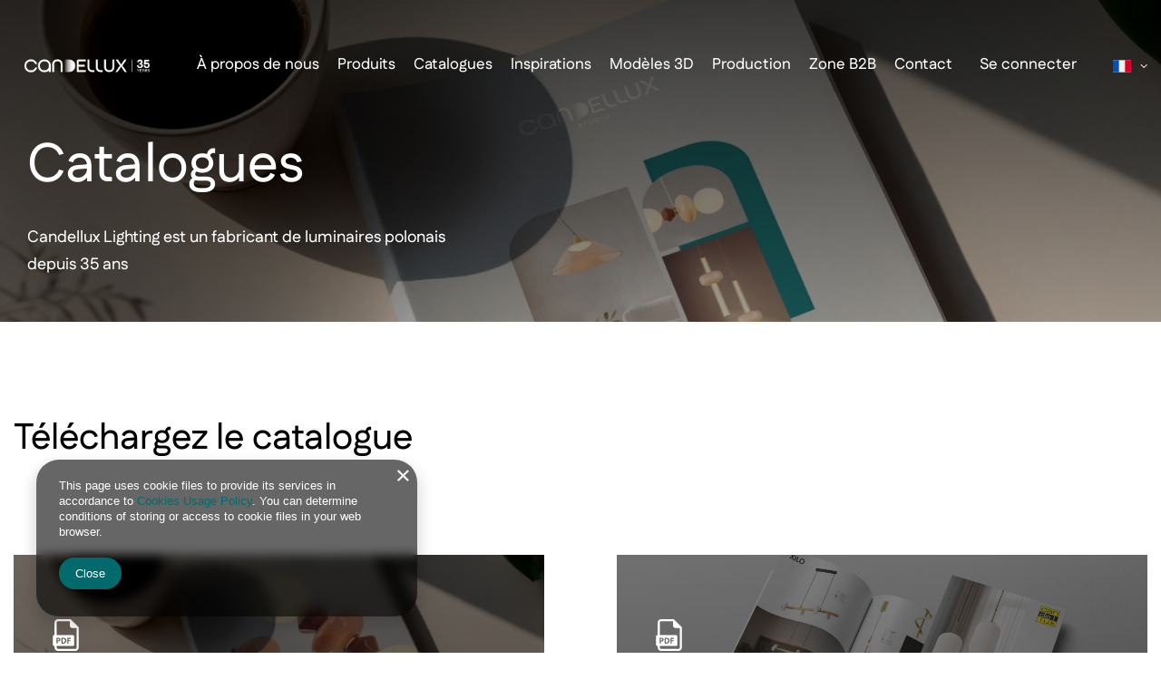

--- FILE ---
content_type: text/html; charset=utf-8
request_url: https://candellux-lighting.com/fr/about/cataloagele-117.html
body_size: 11169
content:
<!DOCTYPE html>
<html lang="fr" class="--freeShipping --vat --gross " ><head><meta name='viewport' content='user-scalable=no, initial-scale = 1.0, maximum-scale = 1.0, width=device-width, viewport-fit=cover'/> <link rel="preload" crossorigin="anonymous" as="font" href="/gfx/standards/fontello.woff?v=2"><meta http-equiv="Content-Type" content="text/html; charset=utf-8"><meta http-equiv="X-UA-Compatible" content="IE=edge"><title>Cataloagele</title><meta name="description" content=":root { --long-description-width: 50%; --long-description-padding-section: 10px; } @media (max-width: 756px) { :root { --long-description-width: 100%; --long..."><link rel="icon" href="/gfx/fre/favicon.png"><meta name="theme-color" content="#026A6D"><meta name="msapplication-navbutton-color" content="#026A6D"><meta name="apple-mobile-web-app-status-bar-style" content="#026A6D"><link rel="preload stylesheet" as="style" href="/gfx/fre/style.css.gzip?r=1766155472"><script>var app_shop={urls:{prefix:'data="/gfx/'.replace('data="', '')+'fre/',graphql:'/graphql/v1/'},vars:{priceType:'gross',priceTypeVat:true,productDeliveryTimeAndAvailabilityWithBasket:false,geoipCountryCode:'US',currency:{id:'PLN',symbol:'zł',country:'pl',format:'###,##0.00',beforeValue:false,space:true,decimalSeparator:',',groupingSeparator:' '},language:{id:'fre',symbol:'fr',name:'French'},},txt:{priceTypeText:' brut',},fn:{},fnrun:{},files:[],graphql:{}};const getCookieByName=(name)=>{const value=`; ${document.cookie}`;const parts = value.split(`; ${name}=`);if(parts.length === 2) return parts.pop().split(';').shift();return false;};if(getCookieByName('freeeshipping_clicked')){document.documentElement.classList.remove('--freeShipping');}if(getCookieByName('rabateCode_clicked')){document.documentElement.classList.remove('--rabateCode');}function hideClosedBars(){const closedBarsArray=JSON.parse(localStorage.getItem('closedBars'))||[];if(closedBarsArray.length){const styleElement=document.createElement('style');styleElement.textContent=`${closedBarsArray.map((el)=>`#${el}`).join(',')}{display:none !important;}`;document.head.appendChild(styleElement);}}hideClosedBars();</script><script src="/gfx/fre/shop.js.gzip?r=1766155472"></script><meta name="robots" content="index,follow"><meta name="rating" content="general"><meta name="Author" content="Candellux based on IdoSell - the best online selling solutions for your e-store (www.idosell.com/shop).">
<!-- Begin LoginOptions html -->

<style>
#client_new_social .service_item[data-name="service_Apple"]:before, 
#cookie_login_social_more .service_item[data-name="service_Apple"]:before,
.oscop_contact .oscop_login__service[data-service="Apple"]:before {
    display: block;
    height: 2.6rem;
    content: url('/gfx/standards/apple.svg?r=1743165583');
}
.oscop_contact .oscop_login__service[data-service="Apple"]:before {
    height: auto;
    transform: scale(0.8);
}
#client_new_social .service_item[data-name="service_Apple"]:has(img.service_icon):before,
#cookie_login_social_more .service_item[data-name="service_Apple"]:has(img.service_icon):before,
.oscop_contact .oscop_login__service[data-service="Apple"]:has(img.service_icon):before {
    display: none;
}
</style>

<!-- End LoginOptions html -->

<!-- Open Graph -->
<meta property="og:type" content="article"><meta property="og:url" content="https://candellux-lighting.com/fr/about/cataloagele-117.html
"><meta property="og:title" content="Cataloagele"><meta property="og:description" content=":root { --long-description-width: 50%; --long-description-padding-section: 10px; } @media (max-width: 756px) { :root { --long-description-width: 100%; --long..."><meta property="og:site_name" content="Candellux"><meta property="og:locale" content="fr_FR"><meta property="og:locale:alternate" content="pl_PL"><meta property="og:locale:alternate" content="en_GB"><meta property="og:locale:alternate" content="de_DE"><meta property="og:locale:alternate" content="ro_RO">
<!-- End Open Graph -->

<link rel="canonical" href="https://candellux-lighting.com/fr/about/cataloagele-117.html" />
<link rel="alternate" hreflang="en" href="https://candellux-lighting.com/en/about/catalogues-117.html" />
<link rel="alternate" hreflang="de" href="https://candellux-lighting.com/de/about/kataloge-117.html" />
<link rel="alternate" hreflang="pl" href="https://candellux-lighting.com/pl/about/katalogi-117.html" />
<link rel="alternate" hreflang="ro" href="https://candellux-lighting.com/ro/about/cataloagele-117.html" />
<link rel="alternate" hreflang="fr" href="https://candellux-lighting.com/fr/about/cataloagele-117.html" />
</head><body><div id="container" class="text_page container max-width-1200"><header class=" commercial_banner"><script class="ajaxLoad">app_shop.vars.vat_registered="true";app_shop.vars.currency_format="###,##0.00";app_shop.vars.currency_before_value=false;app_shop.vars.currency_space=true;app_shop.vars.symbol="zł";app_shop.vars.id="PLN";app_shop.vars.baseurl="http://candellux-lighting.com/";app_shop.vars.sslurl="https://candellux-lighting.com/";app_shop.vars.curr_url="%2Ffr%2Fabout%2Fcataloagele-117.html";var currency_decimal_separator=',';var currency_grouping_separator=' ';app_shop.vars.blacklist_extension=["exe","com","swf","js","php"];app_shop.vars.blacklist_mime=["application/javascript","application/octet-stream","message/http","text/javascript","application/x-deb","application/x-javascript","application/x-shockwave-flash","application/x-msdownload"];app_shop.urls.contact="/fr/contact.html";</script><div id="viewType" style="display:none"></div><div id="logo" class="d-flex align-items-center"><a href="/" target="_self"><img src="/data/gfx/mask/fre/logo_6_big.png" alt="Candellux Lighting" width="3477" height="874"></a></div><form action="https://candellux-lighting.com/fr/search.html" method="get" id="menu_search" class="menu_search"><a href="#showSearchForm" class="menu_search__mobile"></a><div class="menu_search__block"><div class="menu_search__item --input"><input class="menu_search__input" type="text" name="text" autocomplete="off" placeholder="Tapez ce que vous recherchez"><button class="menu_search__submit" type="submit"></button></div><div class="menu_search__item --results search_result"></div></div></form><div id="menu_settings" class="align-items-center justify-content-center justify-content-lg-end"><div class="open_trigger"><span class="d-none d-md-inline-block flag flag_fre"></span><div class="menu_settings_wrapper d-md-none"><div class="menu_settings_inline"><div class="menu_settings_header">
								Langue et monnaie: 
							</div><div class="menu_settings_content"><span class="menu_settings_flag flag flag_fre"></span><strong class="menu_settings_value"><span class="menu_settings_language">fr</span><span> | </span><span class="menu_settings_currency">zł</span></strong></div></div><div class="menu_settings_inline"><div class="menu_settings_header">
								Livraison à: 
							</div><div class="menu_settings_content"><strong class="menu_settings_value">Poland</strong></div></div></div><i class="icon-angle-down d-none d-md-inline-block"></i></div><form action="https://candellux-lighting.com/fr/settings.html" method="post"><ul><li><div class="form-group"><label class="menu_settings_lang_label">Langue</label><div class="radio"><label><input type="radio" name="lang" value="pol"><span class="flag flag_pol"></span><span>pl</span></label></div><div class="radio"><label><input type="radio" name="lang" value="eng"><span class="flag flag_eng"></span><span>en</span></label></div><div class="radio"><label><input type="radio" name="lang" value="ger"><span class="flag flag_ger"></span><span>de</span></label></div><div class="radio"><label><input type="radio" name="lang" value="rum"><span class="flag flag_rum"></span><span>ro</span></label></div><div class="radio"><label><input type="radio" name="lang" checked value="fre"><span class="flag flag_fre"></span><span>fr</span></label></div></div></li><li><div class="form-group"><label for="menu_settings_curr">Monnaie</label><div class="select-after"><select class="form-control" name="curr" id="menu_settings_curr"><option value="PLN" selected>zł</option><option value="EUR">€ (1 zł = 0.2299€)
															</option></select></div></div></li><li class="buttons"><button class="btn --solid --large" type="submit">
								Appliquer les modifications
							</button></li></ul></form><div id="menu_additional"><a class="account_link" href="https://candellux-lighting.com/fr/login.html">Se connecter</a><div class="shopping_list_top" data-empty="true"><a href="https://candellux-lighting.com/fr/shoppinglist" class="wishlist_link slt_link --empty">Listes de courses</a><div class="slt_lists"><ul class="slt_lists__nav"><li class="slt_lists__nav_item" data-list_skeleton="true" data-list_id="true" data-shared="true"><a class="slt_lists__nav_link" data-list_href="true"><span class="slt_lists__nav_name" data-list_name="true"></span><span class="slt_lists__count" data-list_count="true">0</span></a></li><li class="slt_lists__nav_item --empty"><a class="slt_lists__nav_link --empty" href="https://candellux-lighting.com/fr/shoppinglist"><span class="slt_lists__nav_name" data-list_name="true">Liste de courses</span><span class="slt_lists__count" data-list_count="true">0</span></a></li></ul></div></div></div></div><div class="shopping_list_top_mobile" data-empty="true"><a href="https://candellux-lighting.com/fr/shoppinglist" class="sltm_link --empty"></a></div><div class="sl_choose sl_dialog"><div class="sl_choose__wrapper sl_dialog__wrapper"><div class="sl_choose__item --top sl_dialog_close mb-2"><strong class="sl_choose__label">Enregistrer dans la liste de courses</strong></div><div class="sl_choose__item --lists" data-empty="true"><div class="sl_choose__list f-group --radio m-0 d-md-flex align-items-md-center justify-content-md-between" data-list_skeleton="true" data-list_id="true" data-shared="true"><input type="radio" name="add" class="sl_choose__input f-control" id="slChooseRadioSelect" data-list_position="true"><label for="slChooseRadioSelect" class="sl_choose__group_label f-label py-4" data-list_position="true"><span class="sl_choose__sub d-flex align-items-center"><span class="sl_choose__name" data-list_name="true"></span><span class="sl_choose__count" data-list_count="true">0</span></span></label><button type="button" class="sl_choose__button --desktop btn --solid">Économiser</button></div></div><div class="sl_choose__item --create sl_create mt-4"><a href="#new" class="sl_create__link  align-items-center">Créer une nouvelle liste de courses</a><form class="sl_create__form align-items-center"><div class="sl_create__group f-group --small mb-0"><input type="text" class="sl_create__input f-control" required="required"><label class="sl_create__label f-label">Nom de la nouvelle liste</label></div><button type="submit" class="sl_create__button btn --solid ml-2 ml-md-3">Créer une liste</button></form></div><div class="sl_choose__item --mobile mt-4 d-flex justify-content-center d-md-none"><button class="sl_choose__button --mobile btn --solid --large">Économiser</button></div></div></div><div id="menu_basket" class="topBasket --skeleton"><a class="topBasket__sub" href="/basketedit.php"><span class="badge badge-info"></span><strong class="topBasket__price">0,00 zł</strong></a><div class="topBasket__details --products" style="display: none;"><div class="topBasket__block --labels"><label class="topBasket__item --name">Produit</label><label class="topBasket__item --sum">Quantité</label><label class="topBasket__item --prices">Prix</label></div><div class="topBasket__block --products"></div></div><div class="topBasket__details --shipping" style="display: none;"><span class="topBasket__name">Coût de livraison à partir de</span><span id="shipppingCost"></span></div><script>
						app_shop.vars.cache_html = true;
					</script></div><nav id="menu_categories" class="wide"><button type="button" class="navbar-toggler"><i class="icon-reorder"></i></button><div class="navbar-collapse" id="menu_navbar"><ul class="navbar-nav mx-md-n2"><li class="nav-item"><a  href="/fr/about/a-propos-de-nous-116.html" target="_self" title="À propos de nous" class="nav-link" >À propos de nous</a></li><li class="nav-item"><a  href="/fr/menu/produits-1081.html" target="_self" title="Produits" class="nav-link" >Produits</a></li><li class="nav-item"><a  href="/fr/about/cataloagele-117.html" target="_self" title="Catalogues" class="nav-link" >Catalogues</a></li><li class="nav-item"><a  href="/fr/about/inspirations-118.html" target="_self" title="Inspirations" class="nav-link" >Inspirations</a></li><li class="nav-item"><a  href="/fr/about/modeles-3d-119.html" target="_self" title="Modèles 3D" class="nav-link" >Modèles 3D</a></li><li class="nav-item"><a  href="/fr/about/production-120.html" target="_self" title="Production" class="nav-link" >Production</a></li><li class="nav-item"><a  href="/fr/about/zone-b2b-121.html" target="_self" title="Zone B2B" class="nav-link" >Zone B2B</a></li><li class="nav-item"><a  href="/fr/contact.html" target="_self" title="Contact" class="nav-link" >Contact</a></li></ul></div></nav></header><div id="layout" class="row clearfix"><aside class="col-3"><div id="mobileCategories" class="mobileCategories"><div class="mobileCategories__item --menu"><a class="mobileCategories__link --active" href="#" data-ids="#menu_search,.shopping_list_menu,#menu_search,#menu_navbar,#menu_navbar3, #menu_blog">
                            Menu
                        </a></div><div class="mobileCategories__item --account"><a class="mobileCategories__link" href="#" data-ids="#menu_contact,#login_menu_block">
                            Compte
                        </a></div><div class="mobileCategories__item --settings"><a class="mobileCategories__link" href="#" data-ids="#menu_settings">
                                Paramètres
                            </a></div></div><div class="setMobileGrid" data-item="#menu_navbar"></div><div class="setMobileGrid" data-item="#menu_navbar3" data-ismenu1="true"></div><div class="setMobileGrid" data-item="#menu_blog"></div><div class="login_menu_block d-lg-none" id="login_menu_block"><a class="sign_in_link" href="/login.php" title=""><i class="icon-user"></i><span>Se connecter</span></a><a class="registration_link" href="/client-new.php?register" title=""><i class="icon-lock"></i><span>Registre</span></a><a class="order_status_link" href="/order-open.php" title=""><i class="icon-globe"></i><span>Vérifier l'état de la commande</span></a></div><div class="setMobileGrid" data-item="#menu_contact"></div><div class="setMobileGrid" data-item="#menu_settings"></div></aside><div id="content" class="col-12"><section id="Text" class="text_menu"><div class="text_menu__txt"><div class="text_menu__txt_sub pb-4 cm"><div class="_ae_desc"><style>
            :root {
            --long-description-width: 50%;
            --long-description-padding-section: 10px;
            }

            @media (max-width: 756px) {
                :root {
                --long-description-width: 100%;
                --long-description-padding-section: 0;
                }
            }
            ._ae_desc p{
                margin:16px 0;
            }
            ._ae_desc table{
                border-collapse: collapse;
                border-spacing: 0;
            }
            ._ae_desc td,._ae_desc table{
                padding: 4px;
            }
        </style><div style="margin-bottom: 20px;font-size:14px;"><div><div class="podstrona_cms podstrona_cms_katalogi"><div class="podstrona_cms_txt container max-width-1200"><h1> Catalogues</h1><p> Candellux Lighting est un fabricant de luminaires polonais depuis 35 ans</p></div></div></div></div><div style="margin-bottom: 20px;line-height:1.5;font-size:14px;"><h2>Téléchargez le catalogue</h2></div><div style="margin-bottom: 20px;font-size:14px;"><div><style>.katalog_file.katalog_3 {    background: linear-gradient(180deg, rgba(0, 0, 0, 0.5) 0%, rgba(0, 0, 0, 0.6) 100%), url(/data/include/cms/produktowa/Okadka_Katalog_2022.webp);    background-position: 50% 41% !important;    background-repeat: no-repeat !important;    background-size: cover !important;} .katalog_file.katalog_4 {    background: linear-gradient(180deg, rgba(0, 0, 0, 0.5) 0%, rgba(0, 0, 0, 0.6) 100%), url(/data/include/cms/produktowa/ledeaokadka.webp);    background-position: 50% 25% !important;    background-repeat: no-repeat !important;    background-size: cover !important;} .katalog_file.katalog_5 {    background: linear-gradient(180deg, rgba(0, 0, 0, 0.5) 0%, rgba(0, 0, 0, 0.6) 100%), url(/data/include/cms/produktowa/apeti.webp);    background-position: 50% 25% !important;    background-repeat: no-repeat !important;    background-size: cover !important;} .katalog_file.katalog_6 {    background: linear-gradient(180deg, rgba(0, 0, 0, 0.5) 0%, rgba(0, 0, 0, 0.6) 100%), url(/data/include/cms/produktowa/Candalux_basic.webp);    background-position: 50% 64% !important;    background-repeat: no-repeat !important;    background-size: cover !important;}.katalog_file.katalog_7 {    background: linear-gradient(180deg, rgba(0, 0, 0, 0.5) 0%, rgba(0, 0, 0, 0.6) 100%), url(/data/include/cms/produktowa/Okadka_Kids.webp);    background-position: 50% 64% !important;    background-repeat: no-repeat !important;    background-size: cover !important;}.katalog_file.katalog_8 {    background: linear-gradient(180deg, rgba(0, 0, 0, 0.5) 0%, rgba(0, 0, 0, 0.6) 100%), url(/data/include/cms/produktowa/Okladka_Katalog_Candellux_Studio_2026.webp);    background-position: 50% 64% !important;    background-repeat: no-repeat !important;    background-size: cover !important;    } .katalog_file.katalog_9 {    background: linear-gradient(180deg, rgba(0, 0, 0, 0.5) 0%, rgba(0, 0, 0, 0.6) 100%), url(/data/include/cms//candellux-miniaturka-na-www_lato.webp);    background-position: 50% 64% !important;    background-repeat: no-repeat !important;    background-size: cover !important;} .katalog_file.katalog_10 {    background: linear-gradient(180deg, rgba(0, 0, 0, 0.5) 0%, rgba(0, 0, 0, 0.6) 100%), url(/data/include/cms/produktowa/Lampy-ogrodowe.webp);    background-position: 50% 64% !important;    background-repeat: no-repeat !important;    background-size: cover !important;}</style><div class="katalog_flex"><div class="katalog_file katalog_8"><div class="katalog_file_box"><h4>Candellux Studio 2026</h4><a href="/data/include/cms/produktowa/katalogi/Katalog_Candellux_Studio_2026_1.pdf" target="_blank" rel="noopener noreferrer">TÉLÉCHARGER</a></div></div><div class="katalog_file katalog_9"><div class="katalog_file_box"><h4>Candellux Basic Summer 2025</h4><a href="/data/include/cms/produktowa/katalogi/KATALOG_CANDELLUX_BASIC_new_summer_2025.pdf" target="_blank" rel="noopener noreferrer">TÉLÉCHARGER</a></div></div><div class="katalog_file katalog_10"><div class="katalog_file_box"><h4>Candellux Garden Lighting</h4><a href="/data/include/cms/produktowa/katalogi/Katalog_Candellux_Ogrodowy_2025.pdf" target="_blank" rel="noopener noreferrer">TÉLÉCHARGER</a></div></div><div class="katalog_file katalog_6"><div class="katalog_file_box"><h4>Candellux Basique</h4><a href="/data/include/cms/produktowa/katalogi/Katalog_Candellux_Basic_Collection_2023-2024-min.pdf" target="_blank" rel="noopener noreferrer">TÉLÉCHARGER</a></div></div><div class="katalog_file katalog_3"><div class="katalog_file_box"><h4>Candellux</h4><a href="/data/include/cms/produktowa/katalogi/Candellux.pdf" target="_blank" rel="noopener noreferrer">TÉLÉCHARGER</a></div></div><div class="katalog_file katalog_7"><div class="katalog_file_box"><h4>Candellux Kids</h4><a href="/data/include/cms/produktowa/katalogi/Complete_Candellux_Catalogue_Kids.pdf" target="_blank" rel="noopener noreferrer">TÉLÉCHARGER</a></div></div><div class="katalog_file katalog_4"><div class="katalog_file_box"><h4>Lédéa</h4><a href="/data/include/cms/produktowa/katalogi/Ledea.pdf" target="_blank" rel="noopener noreferrer">TÉLÉCHARGER</a></div></div><div class="katalog_file katalog_5"><div class="katalog_file_box"><h4>Apéti</h4> <a href="/data/include/cms/produktowa/katalogi/Apeti.pdf" target="_blank" rel="noopener noreferrer">TÉLÉCHARGER</a></div></div></div></div></div></div></div></div></section></div></div></div><footer class="max-width-1200"><div id="footer_links" class="row container"><ul id="menu_orders" class="footer_links col-md-4 col-sm-6 col-12"><li><a id="menu_orders_header" class=" footer_links_label" href="https://candellux-lighting.com/fr/client-orders.html" title="">
					Marchés publics
				</a><ul class="footer_links_sub"><li id="order_status" class="menu_orders_item"><i class="icon-battery"></i><a href="https://candellux-lighting.com/fr/order-open.html">
							Statut de la commande
						</a></li><li id="order_status2" class="menu_orders_item"><i class="icon-truck"></i><a href="https://candellux-lighting.com/fr/order-open.html">
							Suivi de l'envoi
						</a></li><li id="order_rma" class="menu_orders_item"><i class="icon-sad-face"></i><a href="https://candellux-lighting.com/fr/rma-open.html">
							Je veux faire de la publicité pour un produit
						</a></li><li id="order_returns" class="menu_orders_item"><i class="icon-refresh-dollar"></i><a href="https://candellux-lighting.com/fr/returns-open.html">
							Je souhaite retourner un produit
						</a></li><li id="order_exchange" class="menu_orders_item"><i class="icon-return-box"></i><a href="/fr/client-orders.html?display=returns&amp;exchange=true">
							Je souhaite remplacer le produit
						</a></li><li id="order_contact" class="menu_orders_item"><i class="icon-phone"></i><a href="/fr/contact.html">
								Contact
							</a></li></ul></li></ul><ul id="menu_account" class="footer_links col-md-4 col-sm-6 col-12"><li><a id="menu_account_header" class=" footer_links_label" href="https://candellux-lighting.com/fr/login.html" title="">
					Compte
				</a><ul class="footer_links_sub"><li id="account_register_wholesale" class="menu_orders_item"><i class="icon-wholesaler-register"></i><a href="https://candellux-lighting.com/fr/client-new.html?register&amp;wholesaler=true">
										S'inscrire comme grossiste
									</a></li><li id="account_basket" class="menu_orders_item"><i class="icon-basket"></i><a href="https://candellux-lighting.com/fr/basketedit.html">
							Panier
						</a></li><li id="account_observed" class="menu_orders_item"><i class="icon-heart-empty"></i><a href="https://candellux-lighting.com/fr/shoppinglist">
							Listes de courses
						</a></li><li id="account_boughts" class="menu_orders_item"><i class="icon-menu-lines"></i><a href="https://candellux-lighting.com/fr/products-bought.html">
							Liste des produits achetés
						</a></li><li id="account_history" class="menu_orders_item"><i class="icon-clock"></i><a href="https://candellux-lighting.com/fr/client-orders.html">
							Historique des transactions
						</a></li><li id="account_rebates" class="menu_orders_item"><i class="icon-scissors-cut"></i><a href="https://candellux-lighting.com/fr/client-rebate.html">
							Mes réductions
						</a></li><li id="account_newsletter" class="menu_orders_item"><i class="icon-envelope-empty"></i><a href="https://candellux-lighting.com/fr/newsletter.html">
							Newsletter
						</a></li></ul></li></ul><ul class="footer_links col-md-4 col-sm-6 col-12" id="links_footer_1"><li><span  title="Candellux" class="footer_links_label" ><span>Candellux</span></span><ul class="footer_links_sub"><li><a href="/" target="_self" title="Illuminez votre intérieur avec les lampes Candellux" ><span>Illuminez votre intérieur avec les lampes Candellux</span></a></li></ul></li></ul><ul class="footer_links col-md-4 col-sm-6 col-12" id="links_footer_2"><li><span  title="Zakupy" class="footer_links_label" ><span>Zakupy</span></span><ul class="footer_links_sub"><li><a href="/fr/about/a-propos-de-nous-116.html" target="_self" title="A propos de nous" ><span>A propos de nous</span></a></li><li><a href="/fr/menu/produits-1081.html" target="_self" title="Produits" ><span>Produits</span></a></li><li><a href="/fr/about/cataloagele-117.html" target="_self" title="Cataloagele" ><span>Cataloagele</span></a></li><li><a href="/fr/about/inspirations-118.html" target="_self" title="Inspirations" ><span>Inspirations</span></a></li></ul></li></ul><ul class="footer_links col-md-4 col-sm-6 col-12" id="links_footer_3"><li><span  title="Produkty" class="footer_links_label" ><span>Produkty</span></span><ul class="footer_links_sub"><li><a href="/fr/about/modeles-3d-119.html" target="_self" title="Modèles 3D" ><span>Modèles 3D</span></a></li><li><a href="/fr/about/production-120.html" target="_self" title="Production" ><span>Production</span></a></li><li><a href="/fr/about/zone-b2b-121.html" target="_self" title="Zone B2B" ><span>Zone B2B</span></a></li><li><a href="/fr/contact.html" target="_self" title="Contact" ><span>Contact</span></a></li></ul></li></ul><ul class="footer_links col-md-4 col-sm-6 col-12" id="links_footer_4"><li><span  title="Firma" class="footer_links_label" ><span>Firma</span></span><ul class="footer_links_sub"><li><a href="https://www.facebook.com/candelluxlighting" target="_self" title="Facebook" ><span>Facebook</span></a></li><li><a href="https://www.instagram.com/candellux.lighting/" target="_self" title="Instagram" ><span>Instagram</span></a></li><li><a href="https://www.youtube.com/@candellux8851" target="_self" title="YouTube" ><span>YouTube</span></a></li><li><a href="/fr/privacy-and-cookie-notice.html" target="_self" title="Politique de confidentialité " ><span>Politique de confidentialité </span></a></li></ul></li></ul></div><div class="footer_settings container d-md-flex justify-content-md-between align-items-md-center mb-md-4"><div id="price_info" class="footer_settings__price_info price_info mb-4 d-md-flex align-items-md-center mb-md-0"><div class="price_info__wrapper"><span class="price_info__text --type">
										Dans la boutique, nous présentons les prix bruts (TVA comprise).
									</span><span class="price_info__text --region">Taux de TVA pour les consommateurs domestiques: <span class="price_info__region">Polska</span>. </span></div></div><div class="footer_settings__idosell idosell mb-4 d-md-flex align-items-md-center mb-md-0 " id="idosell_logo"><a class="idosell__logo --link" target="_blank" href="https://www.idosell.com/en/?utm_source=clientShopSite&amp;utm_medium=Label&amp;utm_campaign=PoweredByBadgeLink" title="e-store system platform IdoSell"><img class="idosell__img mx-auto d-block b-lazy" src="/gfx/standards/loader.gif?r=1766155427" data-src="/ajax/poweredby_IdoSell_Shop_black.svg?v=1" alt="e-store system platform IdoSell"></a></div></div><div id="menu_contact" class="container d-md-flex align-items-md-center justify-content-md-center"><ul><li class="contact_type_header"><a href="https://candellux-lighting.com/fr/contact.html" title="">
					Contact
				</a></li><li class="contact_type_phone"><a href="tel:">Ten tekst zmienisz w ADMINISTRACJA / Dane Twojej firmy / Dane kontaktowe</a></li><li class="contact_type_mail"><a href="/cdn-cgi/l/email-protection#e8989a879b928da89d929d988d8486818bc69884"><span class="__cf_email__" data-cfemail="6010120f131a0520151a1510050c0e09034e100c">[email&#160;protected]</span></a></li><li class="contact_type_adress"><span class="shopshortname">Candellux<span>, </span></span><span class="adress_street">1 Maja 132<span>, </span></span><span class="adress_zipcode">05-200<span class="n55931_city"> Wołomin</span></span></li></ul></div><section id="menu_banners2" class="container"><div class="menu_button_wrapper"><span id="copy_cand">Droits d'auteur 2023 Candellux Ligtning</span></div></section><script data-cfasync="false" src="/cdn-cgi/scripts/5c5dd728/cloudflare-static/email-decode.min.js"></script><script>
		const instalmentData = {
			
			currency: 'zł',
			
			
					basketCost: 0,
				
					basketCostNet: 0,
				
			
			basketCount: parseInt(0, 10),
			
			
					price: 0,
					priceNet: 0,
				
		}
	</script><script type="application/ld+json">
		{
		"@context": "http://schema.org",
		"@type": "WebSite",
		
		"url": "https://candellux-lighting.com/",
		"potentialAction": {
		"@type": "SearchAction",
		"target": "https://candellux-lighting.com/search.php?text={search_term_string}",
		"query-input": "required name=search_term_string"
		}
		}
	</script><script>
                app_shop.vars.request_uri = "%2Ffr%2Fabout%2Fcataloagele-117.html"
                app_shop.vars.additional_ajax = '/about.php'
            </script></footer><script src="/gfx/fre/envelope.js.gzip?r=1766155472"></script><script src="/gfx/fre/menu_suggested_shop_for_language.js.gzip?r=1766155472"></script><script>
            window.Core = {};
            window.Core.basketChanged = function(newContent) {};</script><script>var inpostPayProperties={"isBinded":null}</script>
<!-- Begin additional html or js -->


<!--SYSTEM - COOKIES CONSENT|6|-->
<div id="ck_dsclr_v2" class="no_print ck_dsclr_v2">
    <div class="ck_dsclr_x_v2" id="ckdsclrx_v2">
        <i class="icon-x"></i>
    </div>
    <div id="ck_dsclr_sub_v2" class="ck_dsclr__sub_v2">
            This page uses cookie files to provide its services in accordance to <a style="color: #026A6D; text-decoration: none;" href="/terms.php" title="Cookies Usage Policy">Cookies Usage Policy</a>. You can determine conditions of storing or access to cookie files in your web browser.
        <div id="ckdsclmrshtdwn_v2" class=""><span class="ck_dsclr__btn_v2">Close</span></div>
    </div>
</div>

<style>
    @font-face {
        font-family: 'Arial', 'Helvetica', sans-serif;
        src: url('/data/include/fonts/Arial-Regular.ttf');
        font-weight: 300;
        font-style: normal;
        font-display: swap;
    }

    .ck_dsclr_v2 {
        font-size: 12px;
        line-height: 17px;
        background-color: rgba(0, 0, 0, 0.6);
        backdrop-filter: blur(6px);
        -webkit-box-shadow: 0px 8px 15px 3px rgba(0, 0, 0, 0.15);
        -moz-box-shadow: 0px 8px 15px 3px rgba(0, 0, 0, 0.15);
        box-shadow: 0px 8px 15px 3px rgba(0, 0, 0, 0.15);
        position: fixed;
        left: 15px;
        bottom: 15px;
        max-width: calc(100vw - 30px);
        font-family: 'Arial', 'Helvetica', sans-serif;
        color: #fff;
        border-radius: 25px;
        z-index: 999;
        display: none;
    }
    .ck_dsclr_x_v2 {
        position: absolute;
        top: 10px;
        right: 10px;
        color: #f5f5f5;
        font-size: 20px;
        cursor: pointer;
    }
    .ck_dsclr_x_v2 i {
        font-weight: bold;
    }
    .ck_dsclr__sub_v2 {
        align-items: center;
        padding: 10px 20px 15px;
        text-align: left;
        box-sizing: border-box;
    }
    .ck_dsclr__btn_v2 {
        padding: 9px 18px;
        background-color: #026A6D;
        color: #ffffff;
        display: block;
        text-align: center;
        border-radius: 25px;
        margin-top: 10px;
        width: max-content;
    }
    .ck_dsclr__btn_v2:hover {
        cursor: pointer;
        background-color: #333333;
        color: #ffffff;
    }
    .ck_dsclr_v2 a {
        color: #026A6D;
    }
    .ck_dsclr_v2 a:hover {
        text-decoration: none;
        color: #fff;
    }
    .ck_dsclr_v2.--blocked a {
        color: #026A6D;
    }
    .ck_dsclr_v2 h3 {
        font-size: 15px;
        color: #fff;
        margin: 5px 0 10px;
    }
    .ck_dsclr_v2 p {
        margin: 0;
    }
    @media (min-width: 757px) {
        .ck_dsclr__btn_v2 {
            margin-top: 20px;
        }
        .ck_dsclr_v2 h3 {
            font-size: 16px;
            margin: 15px 0 10px;
        }
        .ck_dsclr_v2 {
            margin: 0 auto;
            max-width: 420px;
            width: 100%;
            left: 4rem;
            bottom: 4rem;
            font-size: 13px;
        }
        .ck_dsclr__sub_v2 {
            justify-content: flex-start;
            padding: 20px 25px 30px;
        }
    }
    .ck_dsclr_v2.--blocked {
        position: fixed;
        z-index: 9999;
        top: 50%;
        transform: translateY(-50%);
        margin: 0;
        bottom: unset;
        background-color: #fff;
        color: #333;
        backdrop-filter: none;
    }
    .ck_dsclr_v2.--blocked #ck_dsclr_sub_v2 {
        justify-content: center;
        background-color: #ffffff;
        width: 100%;
        padding: 20px;
        border-radius: 25px;
    }
    .ck_dsclr_v2.--blocked:before {
        content: '';
        position: absolute;
        top: calc(-50vh + 100%/2);
        left: calc(-50vw + 100%/2);
        width: 100vw;
        height: 100vh;
        background-color: rgba(0,0,0,0.5);
        z-index: -1;
    }
    .ck_dsclr_v2.--blocked h3 {
        font-size: 18px;
        color: #333333;
        margin: 10px 0 22px;
    }
    .ck_dsclr_v2.--blocked p {
        margin: 0 0 17px 0;
        display: block;
        text-align: left;
    }
    .ck_dsclr_v2.--blocked #ckdsclmrshtrtn_v2 {
        order: 10;
    }
    .ck_dsclr_v2.--blocked #ckdsclmrshtrtn_v2 span , .ck_dsclr_v2.--blocked #ckdsclmrshtrtn_v2 a {
        background-color: transparent;
        color: #0090f6;
        padding: 18px 12px;
    }
    .ck_dsclr_v2.--blocked #ckdsclmrshtrtn_v2 span:hover , .ck_dsclr_v2.--blocked #ckdsclmrshtrtn_v2 a:hover {
        color: #000000;
    }
    .ck_dsclr_v2.--blocked div {
        width: 100%;
    }
    .ck_dsclr_v2.--blocked .ck_dsclr__btn_v2 {
        font-size: 13px;
        padding: 17px 10px;
        margin-top: 5px;
    }
    @media (min-width: 757px) {
        .ck_dsclr_v2.--blocked {
            max-width: 480px;
            width: 100%;
            left: 50%;
            transform: translate(-50%,-50%);
        }
        .ck_dsclr_v2.--blocked div {
            width: unset;
        }
        .ck_dsclr_v2.--blocked .ck_dsclr__btn_v2 {
            font-size: 12px;
            padding: 10px 16px;
            margin-top: 0;
        }
        .ck_dsclr_v2.--blocked #ckdsclmrshtrtn_v2 {
            margin-right: auto;
            order: unset;
        }
        .ck_dsclr_v2.--blocked #ckdsclmrshtrtn_v2 span , .ck_dsclr_v2.--blocked #ckdsclmrshtrtn_v2 a {
            padding: 10px 12px;
        }
    }
</style>

<script>
    function getCk(name) {var nameEQ = name + "=";var ca = document.cookie.split(';');for(var i=0;i < ca.length;i++) {var c = ca[i];while (c.charAt(0)==' ') c = c.substring(1,c.length);if (c.indexOf(nameEQ) == 0) return c.substring(nameEQ.length,c.length);}return null;}
    function setCk(name,value,days) {if (days) {var date = new Date(); date.setTime(date.getTime()+(days*24*60*60*1000)); var expires = "; expires="+date.toGMTString(); } else var expires = ""; document.cookie = name+"="+value+expires+"; path=/;secure;";}
    if(!getCk("ck_cook")) document.getElementById('ck_dsclr_v2').style.display = "block";
    document.getElementById('ckdsclmrshtdwn_v2').addEventListener('click' , function() {
        document.getElementById('ck_dsclr_v2').style.display = "none";
        setCk("ck_cook", "yes", 180);
        return false;
    });
    document.getElementById('ckdsclrx_v2').addEventListener('click' , function() {
        document.getElementById('ck_dsclr_v2').style.display = "none";
        setCk("ck_cook", "yes", 180);
        return false;
    });
</script><!-- Facebook Pixel Code -->
            <script >
            !function(f,b,e,v,n,t,s){if(f.fbq)return;n=f.fbq=function(){n.callMethod?
            n.callMethod.apply(n,arguments):n.queue.push(arguments)};if(!f._fbq)f._fbq=n;
            n.push=n;n.loaded=!0;n.version='2.0';n.agent='plidosell';n.queue=[];t=b.createElement(e);t.async=!0;
            t.src=v;s=b.getElementsByTagName(e)[0];s.parentNode.insertBefore(t,s)}(window,
            document,'script','//connect.facebook.net/en_US/fbevents.js');
            // Insert Your Facebook Pixel ID below. 
            fbq('init', '422980853125627');
            fbq('track', 'PageView');
            </script>
            <!-- Insert Your Facebook Pixel ID below. --> 
            <noscript><img height='1' width='1' style='display:none'
            src='https://www.facebook.com/tr?id=422980853125627&amp;ev=PageView&amp;noscript=1'
            /></noscript>
            <script ></script>
            <!-- End Facebook Pixel Code -->

<!-- End additional html or js -->
                <!-- POCZĄTEK kodu plakietki Opinii konsumenckich Google -->
                <script id='merchantWidgetScript'   
                    src="https://www.gstatic.com/shopping/merchant/merchantwidget.js" defer>
                </script>
                <script type="text/javascript">
                    merchantWidgetScript.addEventListener('load', function () {
                        merchantwidget.start({
                            "merchant_id": 143894387,
                            "position": "LEFT_BOTTOM"
                        });
                    });
                </script>
                <!-- KONIEC kodu plakietki Opinii konsumenckich Google -->            <!-- POCZĄTEK kodu językowego Opinii konsumenckich Google -->
            <script>
              window.___gcfg = {
                lang: 'fr'
              };
            </script>
            <!-- KONIEC kodu językowego Opinii konsumenckich Google --><style>.grecaptcha-badge{position:static!important;transform:translateX(186px);transition:transform 0.3s!important;}.grecaptcha-badge:hover{transform:translateX(0);}</style><script>async function prepareRecaptcha(){var captchableElems=[];captchableElems.push(...document.getElementsByName("mailing_email"));captchableElems.push(...document.getElementsByName("client_login"));captchableElems.push(...document.getElementsByName("from"));if(!captchableElems.length)return;window.iaiRecaptchaToken=window.iaiRecaptchaToken||await getRecaptchaToken("contact");captchableElems.forEach((el)=>{if(el.dataset.recaptchaApplied)return;el.dataset.recaptchaApplied=true;const recaptchaTokenElement=document.createElement("input");recaptchaTokenElement.name="iai-recaptcha-token";recaptchaTokenElement.value=window.iaiRecaptchaToken;recaptchaTokenElement.type="hidden";if(el.name==="opinionId"){el.after(recaptchaTokenElement);return;}
el.closest("form")?.append(recaptchaTokenElement);});}
document.addEventListener("focus",(e)=>{const{target}=e;if(!target.closest)return;if(!target.closest("input[name=mailing_email],input[name=client_login], input[name=client_password], input[name=client_firstname], input[name=client_lastname], input[name=client_email], input[name=terms_agree],input[name=from]"))return;prepareRecaptcha();},true);let recaptchaApplied=false;document.querySelectorAll(".rate_opinion").forEach((el)=>{el.addEventListener("mouseover",()=>{if(!recaptchaApplied){prepareRecaptcha();recaptchaApplied=true;}});});function getRecaptchaToken(event){if(window.iaiRecaptchaToken)return window.iaiRecaptchaToken;if(window.iaiRecaptchaTokenPromise)return window.iaiRecaptchaTokenPromise;const captchaScript=document.createElement('script');captchaScript.src="https://www.google.com/recaptcha/api.js?render=explicit";document.head.appendChild(captchaScript);window.iaiRecaptchaTokenPromise=new Promise((resolve,reject)=>{captchaScript.onload=function(){grecaptcha.ready(async()=>{if(!document.getElementById("googleRecaptchaBadge")){const googleRecaptchaBadge=document.createElement("div");googleRecaptchaBadge.id="googleRecaptchaBadge";googleRecaptchaBadge.setAttribute("style","position: relative; overflow: hidden; float: right; padding: 5px 0px 5px 5px; z-index: 2; margin-top: -75px; clear: both;");document.body.appendChild(googleRecaptchaBadge);}
let clientId=grecaptcha.render('googleRecaptchaBadge',{'sitekey':'6LfY2KIUAAAAAHkCraLngqQvNxpJ31dsVuFsapft','badge':'bottomright','size':'invisible'});const response=await grecaptcha.execute(clientId,{action:event});window.iaiRecaptchaToken=response;setInterval(function(){resetCaptcha(clientId,event)},2*61*1000);resolve(response);})}});return window.iaiRecaptchaTokenPromise;}
function resetCaptcha(clientId,event){grecaptcha.ready(function(){grecaptcha.execute(clientId,{action:event}).then(function(token){window.iaiRecaptchaToken=token;let tokenDivs=document.getElementsByName("iai-recaptcha-token");tokenDivs.forEach((el)=>{el.value=token;});});});}</script><script>app_shop.runApp();</script><img src="https://client7389.idosell.com/checkup.php?c=94aba95da4bba596f84b0f19e4f62d2d" style="display:none" alt="pixel"><script defer src="https://static.cloudflareinsights.com/beacon.min.js/vcd15cbe7772f49c399c6a5babf22c1241717689176015" integrity="sha512-ZpsOmlRQV6y907TI0dKBHq9Md29nnaEIPlkf84rnaERnq6zvWvPUqr2ft8M1aS28oN72PdrCzSjY4U6VaAw1EQ==" data-cf-beacon='{"version":"2024.11.0","token":"2ea03c382ad24832be7cfebb49c7d0c0","r":1,"server_timing":{"name":{"cfCacheStatus":true,"cfEdge":true,"cfExtPri":true,"cfL4":true,"cfOrigin":true,"cfSpeedBrain":true},"location_startswith":null}}' crossorigin="anonymous"></script>
</body></html>


--- FILE ---
content_type: image/svg+xml
request_url: https://candellux-lighting.com/data/include/cms/produktowa/pdf-file.svg
body_size: 1432
content:
<?xml version="1.0" encoding="UTF-8" standalone="no"?>
<!DOCTYPE svg PUBLIC "-//W3C//DTD SVG 1.1//EN" "http://www.w3.org/Graphics/SVG/1.1/DTD/svg11.dtd">
<svg xmlns="http://www.w3.org/2000/svg" version="1.1" viewBox="0.00 0.00 512.00 512.00">
<path fill="#000000" d="
  M 127.31 0.00
  L 335.06 0.00
  Q 398.97 63.81 463.11 127.39
  Q 464.49 128.76 464.49 129.75
  Q 464.53 287.09 464.47 444.43
  Q 464.47 460.62 463.98 464.41
  C 460.50 491.35 438.51 510.38 411.44 512.00
  L 127.69 512.00
  C 102.92 510.73 82.13 494.12 76.45 470.14
  C 73.95 459.59 74.98 445.48 75.01 433.66
  A 0.67 0.67 0.0 0 0 74.32 432.99
  C 62.91 433.23 53.16 430.11 49.08 418.69
  Q 47.51 414.30 47.51 403.01
  Q 47.49 342.56 47.50 282.11
  C 47.51 265.34 56.40 255.00 74.09 256.03
  Q 74.79 256.07 74.79 255.37
  Q 74.71 158.63 74.76 61.50
  C 74.77 43.62 78.01 28.91 90.83 16.07
  Q 105.59 1.31 127.31 0.00
  Z
  M 375.82 256.90
  C 385.50 259.61 391.64 268.39 391.65 278.50
  Q 391.74 342.43 391.75 406.37
  C 391.75 418.05 388.79 427.60 377.14 431.60
  Q 372.98 433.03 364.18 433.02
  Q 236.54 432.96 108.85 433.02
  Q 108.28 433.02 108.27 433.59
  C 108.14 454.23 103.77 478.51 132.91 478.51
  Q 269.63 478.48 406.36 478.51
  C 416.98 478.52 425.80 475.34 429.51 464.87
  Q 431.05 460.53 431.02 449.44
  Q 430.63 296.09 430.22 142.73
  A 0.49 0.49 0.0 0 0 429.73 142.24
  Q 396.09 142.28 362.44 142.23
  C 343.76 142.20 328.29 131.85 323.82 113.63
  Q 322.50 108.25 322.50 93.74
  Q 322.51 63.68 322.50 33.75
  A 0.45 0.45 0.0 0 0 322.05 33.30
  Q 227.42 33.08 133.54 33.49
  C 122.46 33.53 113.56 36.41 109.70 47.34
  Q 108.25 51.44 108.25 60.33
  Q 108.25 158.01 108.25 255.60
  A 0.41 0.40 -0.0 0 0 108.66 256.00
  Q 237.11 255.99 365.48 256.01
  Q 372.65 256.01 375.82 256.90
  Z
  M 125.71 361.06
  Q 125.70 360.08 126.68 360.15
  C 148.45 361.73 172.45 354.41 171.26 327.85
  C 170.33 307.13 153.43 300.43 135.24 300.30
  Q 118.50 300.19 105.77 301.90
  Q 105.25 301.97 105.25 302.50
  L 105.25 392.57
  Q 105.25 393.08 105.76 393.08
  L 125.27 393.24
  A 0.56 0.56 0.0 0 0 125.84 392.67
  L 125.71 361.06
  Z
  M 206.56 393.97
  C 232.12 394.34 256.41 388.02 264.50 360.52
  Q 267.99 348.67 265.70 335.55
  C 260.71 306.98 236.30 299.71 211.05 300.15
  C 203.04 300.29 194.03 300.77 185.66 301.93
  A 1.06 1.06 0.0 0 0 184.75 302.98
  L 184.75 392.23
  Q 184.75 392.71 185.23 392.77
  C 192.33 393.64 199.91 393.87 206.56 393.97
  Z
  M 301.25 356.62
  A 0.62 0.62 0.0 0 1 301.87 356.00
  L 333.88 356.00
  A 0.62 0.62 0.0 0 0 334.50 355.38
  L 334.50 339.62
  A 0.62 0.62 0.0 0 0 333.88 339.00
  L 301.87 339.00
  A 0.62 0.62 0.0 0 1 301.25 338.38
  L 301.25 318.58
  A 0.62 0.62 0.0 0 1 301.87 317.96
  L 336.13 318.02
  A 0.62 0.62 0.0 0 0 336.75 317.40
  L 336.75 301.37
  A 0.62 0.62 0.0 0 0 336.13 300.75
  L 280.87 300.75
  A 0.62 0.62 0.0 0 0 280.25 301.37
  L 280.25 392.63
  A 0.62 0.62 0.0 0 0 280.87 393.25
  L 300.63 393.25
  A 0.62 0.62 0.0 0 0 301.25 392.63
  L 301.25 356.62
  Z"
/>
<path fill="#000000" d="
  M 125.82 343.23
  L 125.73 317.29
  A 0.69 0.69 0.0 0 1 126.30 316.61
  C 135.81 314.93 149.38 315.18 150.62 328.07
  C 152.02 342.58 137.53 345.75 126.34 343.85
  Q 125.82 343.76 125.82 343.23
  Z"
/>
<path fill="#000000" d="
  M 209.75 377.50
  Q 207.53 377.40 206.41 377.40
  Q 205.75 377.40 205.75 376.74
  L 205.75 317.32
  A 0.48 0.48 0.0 0 1 206.15 316.85
  C 223.18 314.21 240.05 318.86 243.59 337.91
  Q 245.54 348.42 241.87 359.49
  C 236.99 374.19 224.28 378.13 209.75 377.50
  Z"
/>
</svg>
